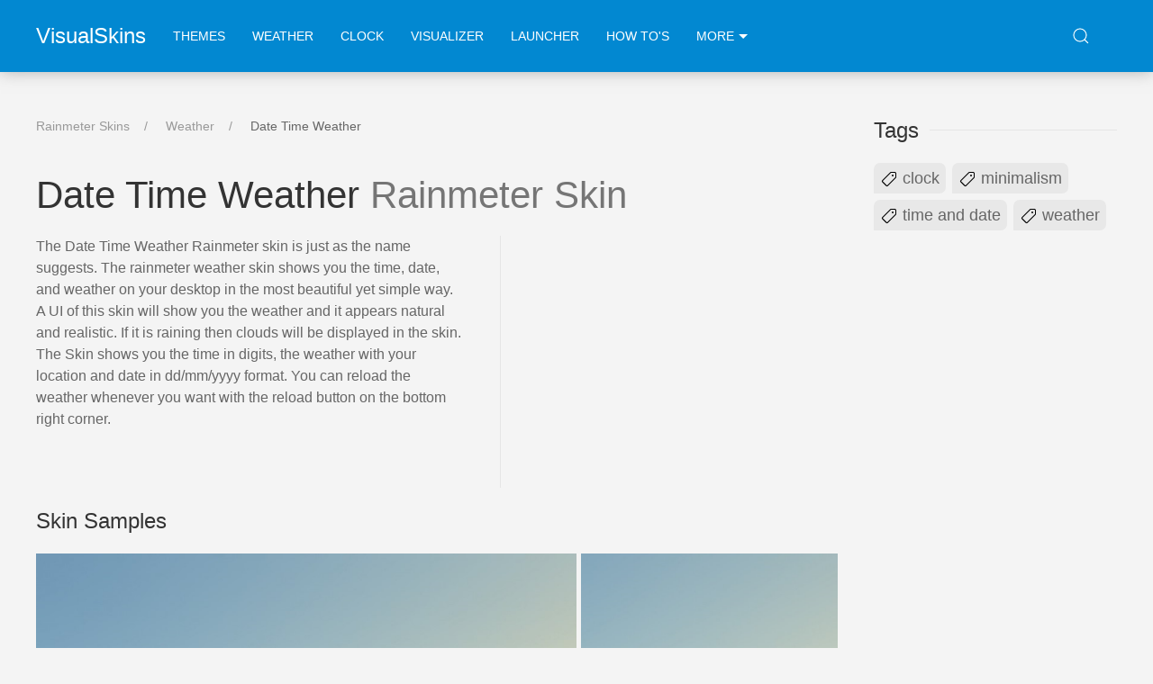

--- FILE ---
content_type: text/html; charset=utf-8
request_url: https://visualskins.com/skin/date-time-weather
body_size: 4868
content:
<!DOCTYPE html><html lang="en"><head><meta charset="utf-8"><meta http-equiv="X-UA-Compatible" content="IE=edge"><meta name="viewport" content="width=device-width, initial-scale=1"><meta content="follow,index" name="robots"><meta name="robots" content="index, follow" /><title>Date Time Weather Rainmeter Skin</title><meta name="description" content="The Date Time Weather Rainmeter skin is just as the name suggests. The rainmeter weather skin shows you the time, date, and weather on your..." /><link rel="canonical" href="https://visualskins.com/skin/date-time-weather" /><link rel="stylesheet" href="https://cdn.jsdelivr.net/npm/uikit@3.10.0/dist/css/uikit.min.css" /><link rel="stylesheet" type="text/css" href="/static/css/style.css?1707233557.1139913"><!-- Google tag (gtag.js) --><script async src="https://www.googletagmanager.com/gtag/js?id=G-ERP2RS2MEV"></script><script>
        window.dataLayer = window.dataLayer || [];
        function gtag(){dataLayer.push(arguments);}
        gtag('js', new Date());

        gtag('config', 'G-ERP2RS2MEV');
      </script><link rel="icon" href="/favicon.ico" type="image/x-icon"><script>
     (adsbygoogle = window.adsbygoogle || []).push({
          google_ad_client: "ca-pub-9759074787082161",
          enable_page_level_ads: true
     });
</script><script async src="//pagead2.googlesyndication.com/pagead/js/adsbygoogle.js"></script></head><body><nav class="navfx"><div class="uk-container  uk-container-center"><div class="uk-navbar-container uk-navbar" uk-navbar><div class="uk-navbar-left"><a class="uk-navbar-item uk-logo" href="https://visualskins.com">VisualSkins</a><ul class="uk-navbar-nav"><li><a href="/tag/themes/">Themes</a></li><li><a href="/tag/weather/">Weather</a></li><li><a href="/tag/clock/">Clock</a></li><li class="uk-visible@l"><a href="/tag/visualizer/">Visualizer</a></li><li class="uk-visible@l"><a href="/tag/launcher/">launcher</a></li><li class = "uk-visible@l"><a href="/guide">How To's</a></li><li><a href="#" uk-toggle="target: #mmenu; mode: click; animation: uk-animation-fade " >More <div class="triangle"></div></a><div id="mmenu" hidden ><button class="uk-modal-close-default" type="button" uk-close uk-toggle="target: #mmenu; mode: click; animation: uk-animation-fade "></button><h5 class="">Featured:</h5><ul class="navm"><li><a href="/tag/clock/" title="clock skins">clock</a></li><li><a href="/tag/themes/" title="themes skins">themes</a></li><li><a href="/tag/visualizer/" title="visualizer skins">visualizer</a></li><li><a href="/tag/weather/" title="weather skins">weather</a></li><li><a href="/tag/launcher/" title="launcher skins">launcher</a></li></ul><h5 class="">System Monitoring:</h5><ul class="navm"><li><a href="/tag/system/" title="system monitor skins">system monitor</a></li><li><a href="/tag/cpu/" title="CPU skins">CPU</a></li><li><a href="/tag/battery/" title="battery skins">battery</a></li><li><a href="/tag/network/" title="network skins">network</a></li><li><a href="/tag/hdd/" title="HDD skins">HDD</a></li><li><a href="/tag/ram/" title="RAM skins">RAM</a></li><li><a href="/tag/wifi/" title="WiFi skins">WiFi</a></li></ul><h5 class="">Skins by Category:</h5><ul class="navm"><li><a href="/tag/time-date/" title="time and date skins">time and date</a></li><li><a href="/tag/music/" title="music skins">music</a></li><li><a href="/tag/calendar/" title="calendar skins">calendar</a></li><li><a href="/tag/note/" title="notes skins">notes</a></li><li><a href="/tag/effects/" title="effects skins">effects</a></li><li><a href="/tag/wallpaper/" title="wallpaper skins">wallpaper</a></li><li><a href="/tag/volume/" title="volume skins">volume</a></li><li><a href="/tag/recycle/" title="recycle bin skins">recycle bin</a></li><li><a href="/tag/search/" title="search skins">search</a></li><li><a href="/tag/countdown/" title="countdown skins">countdown</a></li><li><a href="/tag/currency/" title="currency skins">currency</a></li><li><a href="/tag/e-mail/" title="e-mail skins">e-mail</a></li></ul><h5 class="">Skins by Style:</h5><ul class="navm"><li><a href="/tag/minimal/" title="minimalism skins">minimalism</a></li><li><a href="/tag/anime/" title="anime skins">anime</a></li><li><a href="/tag/steampunk/" title="steampunk skins">steampunk</a></li><li><a href="/tag/fallout/" title="fallout skins">fallout</a></li></ul><ul class="navmf"><li><a href="/guide">How To's</a></li><li><a href="/about">About</a></li><li><a href="/about#contact">Contact</a></li><li><a href="/privacy">Privacy</a></li><li><a href="">Sitemap</a></li></ul></div></li></ul></div><div class="uk-navbar-right uk-visible@m"><div class="uk-navbar-item"><div><a class="uk-navbar-toggle" uk-search-icon href="#"></a><div class="uk-drop" uk-drop="mode: click; pos: left-center; offset: 0"><form class="uk-search uk-search-navbar uk-width-1-1"><input id="search-input" class="uk-search-input" type="search" placeholder="Search..." autofocus spellcheck="false" autocapitalize="off" autocorrect="off" autocomplete="off"></form></div><div id="results" class="uk-dropdown uk-dropdown-bottom-left" style=""></div></div></div></div></div></div></nav><section class="uk-container uk-container-center mainc"><div uk-grid class="uk-grid"><div class="uk-width-3-4@l scontent"><ul class="uk-breadcrumb"><li><a href="https://visualskins.com">Rainmeter Skins</a></li><li><a href="/tag/weather/">Weather</a></li><li><span>Date Time Weather</span></li></ul><h1 class="title is-2">Date Time Weather <span>Rainmeter Skin</span></h1><div uk-grid class="uk-grid uk-grid-divider"><div class="uk-width-auto@m desc"><p>The Date Time Weather Rainmeter skin is just as the name suggests. The rainmeter weather skin shows you the time, date, and weather on your desktop in the most beautiful yet simple way. A UI of this skin will show you the weather and it appears natural and realistic. If it is raining then clouds will be displayed in the skin. The Skin shows you the time in digits, the weather with your location and date in dd/mm/yyyy format. You can reload the weather whenever you want with the reload button on the bottom right corner.</p></div><div class="uk-width-expand@m"><div class="ads" style="width:336px; height:280px"><script async src="//pagead2.googlesyndication.com/pagead/js/adsbygoogle.js"></script><!-- visualskins_single_desc336 --><ins class="adsbygoogle"
     style="display:inline-block;width:336px;height:280px"
     data-ad-client="ca-pub-9759074787082161"
     data-ad-slot="3523594651"></ins><script>
(adsbygoogle = window.adsbygoogle || []).push({});
</script></div></div></div><div class="uk-margin-top"><h3 class="uk-h3">Skin Samples</h3><div class="uk-position-relative uk-visible-toggle uk-light" uk-slider="finite: true"><div class="uk-slider-items uk-child-width-1-1 uk-child-width-auto@s sliderfx" uk-lightbox="animation: slide"><div><a class="uk-inline" href="/media/p/416/date-time-weather-rainmeter.jpg" data-caption="Date Time Weather Image #1"><img width="600px" height="400px" src="/i/c/600x400/media/p/416/date-time-weather-rainmeter.jpg" class="slimg" alt="Date Time Weather Rainmeter Skin #1" ></a></div><div><a class="uk-inline" href="/media/p/416/date-time-weather-rainmeter-2.jpg" data-caption="Date Time Weather Image #2"><img width="600px" height="400px" src="/i/c/600x400/media/p/416/date-time-weather-rainmeter-2.jpg" class="slimg" alt="Date Time Weather Rainmeter Skin #2" loading="lazy"></a></div></div><a class="uk-position-center-left uk-position-small uk-hidden-hover" href="#" uk-slidenav-previous uk-slider-item="previous"></a><a class="uk-position-center-right uk-position-small uk-hidden-hover" href="#" uk-slidenav-next uk-slider-item="next"></a></div></div><div class="ads dlad" style="min-height:280px;"><script async src="https://pagead2.googlesyndication.com/pagead/js/adsbygoogle.js"></script><!-- visualskins_single_slider_bot --><ins class="adsbygoogle"
     style="display:block"
     data-ad-client="ca-pub-9759074787082161"
     data-ad-slot="8724074501"
     data-ad-format="auto"
     data-full-width-responsive="true"></ins><script>
     (adsbygoogle = window.adsbygoogle || []).push({});
</script></div><div uk-grid class="uk-grid uk-grid-divider mt50"><div class="uk-width-expand@m"><a id="download"></a><h3 class="uk-h3">Download Date Time Weather</h3><a class="uk-button uk-button-primary uk-button-large dlb" href="/media/p/416/date-time-weather.rmskin"><span><strong>Download</strong><small>date-time-weather.rmskin (789.0 KB)</small></span></a></div><div class="uk-width-auto@m infobox"><dl><dt>rating</dt><dd><div class="rate"></div><div class="ratetxt">4.5 by 2 votes</div></dd><dd><dt>DEVELOPER</dt><dd><a href="https://www.deviantart.com/adni18" target= _blank title="adni18 deviantArt profile">adni18</a></dd><dt>RUNS ON</dt><dd>Windows 11, 10 and 7</dd></dl></div><div class="uk-width-auto@m infobox"><dl><dt>Requirements</dt><dd>Rainmeter app</dd><dt>FILENAME</dt><dd>date-time-weather.rmskin</dd><dt>FILE SIZE</dt><dd>789.0 KB</dd><dt>Date added</dt><dd>Aug. 16, 2018</dd></dl></div></div><div class="ads mt50"><script async src="//pagead2.googlesyndication.com/pagead/js/adsbygoogle.js"></script><!-- visualskins_single_billboard --><ins class="adsbygoogle"
     style="display:inline-block;width:970px;height:250px"
     data-ad-client="ca-pub-9759074787082161"
     data-ad-slot="4956219530"></ins><script>
(adsbygoogle = window.adsbygoogle || []).push({});
</script></div><div class="mt50"><h3 class="uk-heading-line"><span>Related Skins</span></h3><div uk-grid class="uk-grid uk-child-width-1-4@m uk-child-width-1-2@s uk-child-width-auto"><div class="rel rimp"><a href="/skin/phenix"><figure><img width="193px" height="108px" src="/i/c/193x108/media/p/567/phenix-thb.jpg" loading="lazy" alt="Phenix Skin"></figure><span class='tname'>Phenix</span></a></div><div class="rel rimp"><a href="/skin/enmon"><figure><img width="193px" height="108px" src="/i/c/193x108/media/p/566/enmon-thb.jpg" loading="lazy" alt="Enmon Skin"></figure><span class='tname'>Enmon</span></a></div><div class="rel rimp"><a href="/skin/robik"><figure><img width="193px" height="108px" src="/i/c/193x108/media/p/677/robik-thb.jpg" loading="lazy" alt="Robik Skin"></figure><span class='tname'>Robik</span></a></div><div class="rel rimp"><a href="/skin/aemstel"><figure><img width="193px" height="108px" src="/i/c/193x108/media/p/674/aemstel-thb.jpg" loading="lazy" alt="Aemstel Skin"></figure><span class='tname'>Aemstel</span></a></div><div class="rel rimp"><a href="/skin/cantarell"><figure><img width="193px" height="108px" src="/i/c/193x108/media/p/676/cantarell-thb.jpg" loading="lazy" alt="Cantarell Skin"></figure><span class='tname'>Cantarell</span></a></div><div class="rel rimp"><a href="/skin/mond"><figure><img width="193px" height="108px" src="/i/c/193x108/media/p/565/mond-thb.jpg" loading="lazy" alt="Mond Skin"></figure><span class='tname'>Mond</span></a></div><div class="rel rimp"><a href="/skin/elementary"><figure><img width="193px" height="108px" src="/i/c/193x108/media/p/576/elementary-thb.jpg" loading="lazy" alt="Elementary 1.5 Skin"></figure><span class='tname'>Elementary 1.5</span></a></div><div class="rel rimp"><a href="/skin/sparkle"><figure><img width="193px" height="108px" src="/i/c/193x108/media/p/189/sparkle-thb.jpg" loading="lazy" alt="Sparkle Skin"></figure><span class='tname'>Sparkle</span></a></div><div class="rel rimp"><a href="/skin/northwest"><figure><img width="193px" height="108px" src="/i/c/193x108/media/p/450/northwest-thb.jpg" loading="lazy" alt="Northwest Skin"></figure><span class='tname'>Northwest</span></a></div><div class="rel rimp"><a href="/skin/b-and-w"><figure><img width="193px" height="108px" src="/i/c/193x108/media/p/278/b-and-w-thb.jpg" loading="lazy" alt="B and W Skin"></figure><span class='tname'>B and W</span></a></div><div class="rel rimp"><a href="/skin/elementary-3"><figure><img width="193px" height="108px" src="/i/c/193x108/media/p/575/elementary-thb.jpg" loading="lazy" alt="Elementary 3.0 Skin"></figure><span class='tname'>Elementary 3.0</span></a></div><div class="rel rimp"><a href="/skin/infinimal"><figure><img width="193px" height="108px" src="/i/c/193x108/media/p/205/infinimal-thb.jpg" loading="lazy" alt="Infinimal Skin"></figure><span class='tname'>Infinimal</span></a></div></div></div><h3 class="uk-heading-line"><span>Comments</span></h3><div id="disqus"><div id="disqus_thread"></div><script>
            var disqus_shortname = 'visualskins-com';
            var disqus_observer = new IntersectionObserver(function(entries) {
              // comments section reached
              // start loading Disqus now
              if(entries[0].isIntersecting) {
                  (function() {
                      var d = document, s = d.createElement('script');
                      s.src = 'https://visualskins-com.disqus.com/embed.js';
                      s.setAttribute('data-timestamp', +new Date());
                      (d.head || d.body).appendChild(s);
                  })();

                  // once executed, stop observing
                  disqus_observer.disconnect();
              }
          }, { threshold: [0] });
          disqus_observer.observe(document.querySelector("#disqus_thread"));
        </script><noscript>Please enable JavaScript to view the <a href="https://disqus.com/?ref_noscript">comments powered by Disqus.</a></noscript></div></div><div class="uk-width-expand@l sidebar"><div class="tmenu"><h3 class="uk-heading-line" ><span>Tags</span></h3><a href="/tag/clock/"><svg width="20" height="20" viewBox="0 0 20 20" xmlns="http://www.w3.org/2000/svg"><path fill="none" stroke="#000" stroke-width="1.1" d="M17.5,3.71 L17.5,7.72 C17.5,7.96 17.4,8.2 17.21,8.39 L8.39,17.2 C7.99,17.6 7.33,17.6 6.93,17.2 L2.8,13.07 C2.4,12.67 2.4,12.01 2.8,11.61 L11.61,2.8 C11.81,2.6 12.08,2.5 12.34,2.5 L16.19,2.5 C16.52,2.5 16.86,2.63 17.11,2.88 C17.35,3.11 17.48,3.4 17.5,3.71 L17.5,3.71 Z"></path><circle cx="14" cy="6" r="1"></circle></svg> clock</a><a href="/tag/minimal/"><svg width="20" height="20" viewBox="0 0 20 20" xmlns="http://www.w3.org/2000/svg"><path fill="none" stroke="#000" stroke-width="1.1" d="M17.5,3.71 L17.5,7.72 C17.5,7.96 17.4,8.2 17.21,8.39 L8.39,17.2 C7.99,17.6 7.33,17.6 6.93,17.2 L2.8,13.07 C2.4,12.67 2.4,12.01 2.8,11.61 L11.61,2.8 C11.81,2.6 12.08,2.5 12.34,2.5 L16.19,2.5 C16.52,2.5 16.86,2.63 17.11,2.88 C17.35,3.11 17.48,3.4 17.5,3.71 L17.5,3.71 Z"></path><circle cx="14" cy="6" r="1"></circle></svg> minimalism</a><a href="/tag/time-date/"><svg width="20" height="20" viewBox="0 0 20 20" xmlns="http://www.w3.org/2000/svg"><path fill="none" stroke="#000" stroke-width="1.1" d="M17.5,3.71 L17.5,7.72 C17.5,7.96 17.4,8.2 17.21,8.39 L8.39,17.2 C7.99,17.6 7.33,17.6 6.93,17.2 L2.8,13.07 C2.4,12.67 2.4,12.01 2.8,11.61 L11.61,2.8 C11.81,2.6 12.08,2.5 12.34,2.5 L16.19,2.5 C16.52,2.5 16.86,2.63 17.11,2.88 C17.35,3.11 17.48,3.4 17.5,3.71 L17.5,3.71 Z"></path><circle cx="14" cy="6" r="1"></circle></svg> time and date</a><a href="/tag/weather/"><svg width="20" height="20" viewBox="0 0 20 20" xmlns="http://www.w3.org/2000/svg"><path fill="none" stroke="#000" stroke-width="1.1" d="M17.5,3.71 L17.5,7.72 C17.5,7.96 17.4,8.2 17.21,8.39 L8.39,17.2 C7.99,17.6 7.33,17.6 6.93,17.2 L2.8,13.07 C2.4,12.67 2.4,12.01 2.8,11.61 L11.61,2.8 C11.81,2.6 12.08,2.5 12.34,2.5 L16.19,2.5 C16.52,2.5 16.86,2.63 17.11,2.88 C17.35,3.11 17.48,3.4 17.5,3.71 L17.5,3.71 Z"></path><circle cx="14" cy="6" r="1"></circle></svg> weather</a></div><div class="ads sbads mt50"><script async src="//pagead2.googlesyndication.com/pagead/js/adsbygoogle.js"></script><!-- visualskins_single_sidebar_links --><ins class="adsbygoogle"
     style="display:block"
     data-ad-client="ca-pub-9759074787082161"
     data-ad-slot="1139413749"
     data-ad-format="link"
     data-full-width-responsive="true"></ins><script>
(adsbygoogle = window.adsbygoogle || []).push({});
</script></div></div></section><script src="https://cdnjs.cloudflare.com/ajax/libs/jquery/3.3.1/jquery.min.js"></script><script src="https://cdn.jsdelivr.net/npm/uikit@3.10.0/dist/js/uikit.min.js"></script><script type="text/javascript" src="/static/js/main.min.js"></script><script type="text/javascript">
  $(".rate").starRating({
    //starSize: 35,
    initialRating: 4.5,
    useFullStars: true,
    //disableAfterRate: false,
    callback: function(currentRating, $el){
        add_vote( 416 , currentRating)
        $('.ratetxt').text("Your vote "+ currentRating + " star(s). Thank you.")
    },
    onHover: function(currentIndex, currentRating, $el){
      // $('.live-rating').show();
      // $('.live-rating').text(currentIndex);
    },
    onLeave: function(currentIndex, currentRating, $el){
     //  $('.live-rating').hide(); //text(currentRating);
    }
  });
</script><script type="application/ld+json">
{
  "@context": "http://schema.org",
  "@type": "SoftwareApplication",
  "datePublished": "2018-08-16",
  "dateModified": "2018-08-28",
  "url": "https://visualskins.com/skin/date-time-weather",
  "name": "Date Time Weather Rainmeter Skin",
   "description": "The Date Time Weather Rainmeter skin is just as the name suggests. The rainmeter weather skin shows you the time, date, and weather on your desktop in the most beautiful yet simple way. A UI of this skin will show you the weather and it appears natural and realistic. If it is raining then clouds will be displayed in the skin. The Skin shows you the time in digits, the weather with your location and date in dd/mm/yyyy format. You can reload the weather whenever you want with the reload button on the bottom right corner.
",
  "image": "https://visualskins.com/i/c/352x198/media/p/416/date-time-weather-thb.jpg",
  "fileSize": "789.0 KB",
  "operatingSystem": "Windows 11, Windows 10, Windows 7",
  "applicationCategory": "DesktopEnhancementApplication",
  "applicationSuite": "Rainmeter", 
  "applicationSubCategory": "Weather Desktop Widget",
  
  "aggregateRating": {
    "@type": "AggregateRating",
    "ratingValue": "4.5",
    "ratingCount": "2"
  },
  "screenshot": "https://visualskins.com/i/c/600x400/media/p/416/date-time-weather-rainmeter.jpg" , 
  
    "offers": {
    "@type": "Offer",
    "price": "0.00",
    "priceCurrency": "USD"
  }
}
</script><script type="application/ld+json">
  { "@context": "http://schema.org",
  "@type": "BreadcrumbList",
  "itemListElement": [
      { "@type": "ListItem",
        "position": 1,
        "item": {
            "@id": "https://visualskins.com",
            "url": "https://visualskins.com",
            "name": "Rainmeter Skins"
            }
        },
        { "@type": "ListItem",
        "position": 2,
        "item": {
            "@id": "https://visualskins.com/tag/weather/",
            "url": "https://visualskins.com/tag/weather/",
            "name": "Weather"
            }
        },
        { "@type": "ListItem",
        "position": 3,
        "item": {
            "@id": "https://visualskins.com/skin/date-time-weather",
            "url": "https://visualskins.com/skin/date-time-weather",
            "name": "Date Time Weather"
            }
        }
     ]
    }
</script></body></html>


--- FILE ---
content_type: text/html; charset=utf-8
request_url: https://www.google.com/recaptcha/api2/aframe
body_size: 251
content:
<!DOCTYPE HTML><html><head><meta http-equiv="content-type" content="text/html; charset=UTF-8"></head><body><script nonce="XeYrJIFCPwgT6MkIWyc8GQ">/** Anti-fraud and anti-abuse applications only. See google.com/recaptcha */ try{var clients={'sodar':'https://pagead2.googlesyndication.com/pagead/sodar?'};window.addEventListener("message",function(a){try{if(a.source===window.parent){var b=JSON.parse(a.data);var c=clients[b['id']];if(c){var d=document.createElement('img');d.src=c+b['params']+'&rc='+(localStorage.getItem("rc::a")?sessionStorage.getItem("rc::b"):"");window.document.body.appendChild(d);sessionStorage.setItem("rc::e",parseInt(sessionStorage.getItem("rc::e")||0)+1);localStorage.setItem("rc::h",'1768997905471');}}}catch(b){}});window.parent.postMessage("_grecaptcha_ready", "*");}catch(b){}</script></body></html>

--- FILE ---
content_type: text/css
request_url: https://visualskins.com/static/css/style.css?1707233557.1139913
body_size: 2542
content:
body,html{background:#f4f4f4}.mt50{margin-top:50px!important}.mmt30{margin-top:30px}@media (min-width:640px){.mmt30{margin-top:0}}nav.navfx{background-color:#0288d1;color:#FFF;-webkit-box-shadow:0 0 17px -1px rgba(100,100,100,.5);-moz-box-shadow:0 0 17px -1px rgba(100,100,100,.5);box-shadow:0 0 17px -1px rgba(100,100,100,.5)}nav.navfx .uk-logo{padding-left:0;color:#FFF}nav.navfx .uk-navbar-nav>li>a{color:#fff}nav.navfx .uk-navbar-container{background:0 0!important}.mainc{margin-bottom:4rem;margin-top:3rem}ul.navm{margin-top:1rem;margin-bottom:1rem;font-weight:550;list-style:none;padding-left:0;font-size:1.1rem}ul.navm li{display:inline-block;margin-right:2rem;margin-bottom:1rem}ul.navm li a{text-transform:capitalize}.navmf{font-size:.9rem;list-style:none;border-top:1px solid #e5e5e5;margin-top:0;padding-left:0;padding-top:25px}.navmf li{display:inline;margin-right:2rem;margin-bottom:1rem}.navmf li a{color:#999;padding:5px 0}.navmf li a:focus,.navmf li a:hover{text-decoration:none;color:#666}.hh{background-color:#fff;border-bottom:solid 2px #b5c0c9;padding:3rem 0}#mmenu{position:absolute;right:350px;width:700px;top:100px;height:auto;overflow-y:inherit;z-index:100;padding:25px;background:#fff;color:#666;box-shadow:0 5px 12px rgba(0,0,0,.15)}#mmenu h5{font-weight:600;color:#999;margin:0}.uk-pagination{font-weight:600}.subh h2{display:inline-block}.subh span{margin-left:20px;font-size:1.5rem}.topcat{margin-bottom:3rem}.topcat ul.switcher{list-style:none;box-shadow:0 1px 5px 0 rgba(0,0,0,.2);border-radius:4px;padding:0}.topcat ul.switcher li{padding:1rem 1.8rem;border-bottom:solid 1px #e5e5e5;cursor:pointer}.topcat ul.switcher li a{color:inherit;font-family:ProximaNova,-apple-system,BlinkMacSystemFont,"Segoe UI",Roboto,"Helvetica Neue",Arial,sans-serif;font-weight:300;font-size:24px;line-height:1.4}.topcat ul.switcher li.uk-active{border-right:solid 3px #1e87f0;background:rgba(0,0,0,.04)}.topcat ul.switcher li.uk-active a{color:#1e87f0}.topcat ul#topth li{margin-top:0}.topcat .tild{margin-bottom:20px!important}.tild a{background:rgba(0,0,0,.03);border:1px solid #e5e5e5;height:100%;text-align:center;display:flex;align-items:center;justify-content:center;font-family:ProximaNova,-apple-system,BlinkMacSystemFont,"Segoe UI",Roboto,"Helvetica Neue",Arial,sans-serif;font-weight:300;font-size:20px;line-height:1.2}.tild a span{padding:1rem;flex:1 1 auto}.tild a .arrow{flex:0 0 auto;border-left:1px solid #e5e5e5;height:100%;display:flex;align-items:center;justify-content:center;padding:0 8px 0 5px}.tild a .arrow i{border:solid #000;border-width:0 1px 1px 0;display:inline-block;padding:3px;transform:rotate(-45deg);-webkit-transform:rotate(-45deg)}.tild a:focus .arrow,.tild a:hover .arrow{background:rgba(0,0,0,.07)}.topland .tild{margin-bottom:0}.scontent h1 span{color:#757575}.infobox{width:300px}.infobox dl dt{font-weight:400;font-size:.9rem;text-transform:uppercase;color:#9e9e9e}.infobox dl dd{margin-bottom:5px}.tmenu a{display:inline-block;margin-right:7px;color:#666;font-size:1.1rem;background-color:#E8E8E8;border-radius:7px 7px 7px 0;padding:4px 7px;margin-bottom:7px}.tmenu a:focus,.tmenu a:hover{text-decoration:none;background-color:#DCDCDC}@media (min-width:400px){.lst .adthm{height:220px;width:373px}.adthm,.thm{margin-top:0!important;margin-bottom:40px}.thm a{display:block;background-color:#fff;padding:.5rem;-webkit-box-shadow:0 1px 3px 0 rgba(0,0,0,.3);box-shadow:0 1px 3px 0 rgba(0,0,0,.3);transition:transform .1s}.thm a figure{height:201px;width:357px;aspect-ratio:357/201;margin:0 0 10px 0;background-color:gray}.thm a figure img{aspect-ratio:357/201;height:auto;max-width:100%}.thm a span.tname{font-size:1.4rem}.thm a:focus,.thm a:hover{text-decoration:none;transform:translate(0,-4px);background-color:#F5F5F5}}.uk-slider-items div a{margin-right:5px}.uk-slider-items div a img{max-height:400px}.slimg{aspect-ratio:3/2;height:auto;max-width:100%;background-color:gray}.ytthb{position:relative;display:inline-block;width:270px}.ytthb img{aspect-ratio:270/152;height:auto;max-width:100%;background-color:gray}.ytthbbg{position:relative;display:inline-block}.ytthbbg img{aspect-ratio:270/152;height:auto;max-width:100%;background-color:gray}.play{background-color:rgba(51,153,255,.8);display:inline-block;width:112px;height:112px;border-radius:56px;position:absolute;left:50%;top:50%;-webkit-transform:translateX(-50%) translateY(-50%);-moz-transform:translateX(-50%) translateY(-50%);-ms-transform:translateX(-50%) translateY(-50%);-o-transform:translateX(-50%) translateY(-50%);transform:translateX(-50%) translateY(-50%)}.play .play-icon{color:#fff;margin-left:8px;position:absolute;left:50%;top:50%;-webkit-transform:translateX(-50%) translateY(-50%);-moz-transform:translateX(-50%) translateY(-50%);-ms-transform:translateX(-50%) translateY(-50%);-o-transform:translateX(-50%) translateY(-50%);transform:translateX(-50%) translateY(-50%);width:0;height:0;border-width:35px 0 35px 56px;border-style:solid;border-top-color:transparent;border-bottom-color:transparent}.playsm{width:66px;height:66px}.playsm .play-icon{border-width:22px 0 22px 34px;margin-left:5px}.vlc,.vlt{text-decoration:none;display:block}.vlt{color:#333;font-weight:600;font-size:1.1rem;text-overflow:ellipsis;white-space:nowrap;overflow:hidden}.vlc{color:#666}.dlb{line-height:18px;padding:15px 60px;text-align:left}.dlb span strong{display:block;width:100%}.dlb span small{text-transform:none}.uk-navbar-toggle{color:#fff}.uk-navbar-toggle:focus,.uk-navbar-toggle:hover{color:#DCDCDC}.uk-navbar-toggle.uk-open{color:#DCDCDC}input#search-input{color:#fff;border-bottom:1px solid #fff}input#search-input::placeholder{color:#DCDCDC;opacity:1}input#search-input:-ms-input-placeholder{color:#DCDCDC}input#search-input::-ms-input-placeholder{color:#DCDCDC}#results{width:400px;right:0;top:60px}#results ul{list-style:none;padding-left:0}#results ul li{padding:5px;border-bottom:1px solid #DCDCDC}#results ul li a{font-size:1.1rem}#results ul li a img{width:100px;height:56px}#results ul li a:focus,#results ul li a:hover{text-decoration:none}#results ul li:focus,#results ul li:hover{cursor:pointer;background-color:#f4f4f4}.triangle{margin-left:5px;width:0;height:0;border-left:5px solid transparent;border-right:5px solid transparent;border-top:5px solid #FFF}.pagesb{width:220px}.toc{list-style:none;margin:0;padding:0;color:#666;line-height:1.5;-webkit-font-smoothing:antialiased;-moz-osx-font-smoothing:grayscale;text-rendering:optimizeLegibility}.toc li{font-size:14px;padding-left:14px}.toc li a{padding:5px 0;display:block;text-decoration:none;color:#999}.toc li a:focus,.toc li a:hover{color:#666}.toc li.lih{padding-left:0;text-transform:uppercase;margin-top:10px;color:auto}.rel{margin:15px 0}.rel a{display:block;position:relative;color:#666}.rel a figure{margin:0}.rel a span{max-width:80%;white-space:nowrap;overflow:hidden;text-overflow:ellipsis;position:absolute;top:-12px;left:10px;z-index:2;padding:5px;background:#f4f4f4;-webkit-box-shadow:0 1px 3px 0 rgba(0,0,0,.3);box-shadow:0 1px 3px 0 rgba(0,0,0,.3)}.rimi figure{width:208px;height:117px;aspect-ratio:208/117;background-color:gray}.rimi figure img{aspect-ratio:208/117;height:auto;max-width:100%}.rimp figure{aspect-ratio:130/73;width:193px;height:108px;background-color:gray}.rimp figure img{aspect-ratio:130/73;height:auto;max-width:100%}.sbads{margin-bottom:2rem}.ads{text-align:center}.ads ins{background:0 0}.billboard{margin-bottom:50px;margin-top:50px}.dlad{margin-bottom:2rem;margin-top:2rem;min-height:100px}.desc{width:100%}@media (min-width:1024px){.desc{width:555px}}@media only screen and (max-device-width:1199px) and (-webkit-min-device-pixel-ratio:1){#mmenu{position:absolute;margin-left:auto;margin-right:auto;left:0;right:0}}@media only screen and (max-device-width:959px) and (-webkit-min-device-pixel-ratio:1){.sbads{display:none}}@media only screen and (max-device-width:1023px) and (-webkit-min-device-pixel-ratio:1){.uk-navbar-left{width:100%}.navfx .uk-container{padding:0}.navfx .uk-container a.uk-logo{padding:0 25px;height:60px}.navfx .uk-container ul.uk-navbar-nav{padding:0 10px;width:100%;background-color:#01517c}.navfx .uk-container ul.uk-navbar-nav li a{height:40px;padding:0 5px;text-transform:capitalize}.navmf li{display:inline-block}#mmenu{position:absolute;margin-left:auto;margin-right:auto;left:0;right:0;top:100px;width:90%;overflow-y:inherit;padding:10px;box-shadow:0 5px 12px rgba(0,0,0,.15)}.subh span{display:block;margin-left:0;margin-bottom:20px}}.jq-stars{display:inline-block}.jq-rating-label{font-size:22px;display:inline-block;position:relative;vertical-align:top;font-family:helvetica,arial,verdana}.jq-star{width:100px;height:100px;display:inline-block;cursor:pointer}.jq-star-svg{padding-left:3px;width:100%;height:100%}.jq-star-svg path{stroke-linejoin:round}.jq-shadow{-webkit-filter:drop-shadow(-2px -2px 2px #888);filter:drop-shadow(-2px -2px 2px #888)}.rate{margin-bottom:5px;height:40px}.ratetxt{color:#666;font-size:16px}